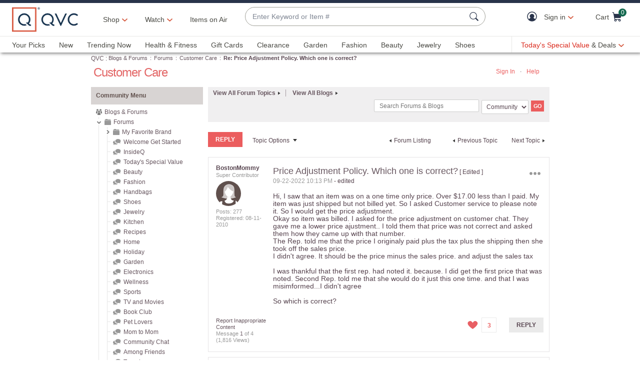

--- FILE ---
content_type: text/javascript; charset=utf-8
request_url: https://app.link/_r?sdk=web2.86.5&branch_key=key_live_kdsXO58ZZrQsaxYGNsmWcoghutb0B538&callback=branch_callback__0
body_size: 72
content:
/**/ typeof branch_callback__0 === 'function' && branch_callback__0("1540213589639885326");

--- FILE ---
content_type: text/javascript; charset=utf-8
request_url: https://app.link/_r?sdk=web2.86.5&branch_key=key_live_nEkZQDuMhVduEieXjJYAfofbuzf0yGoe&callback=branch_callback__0
body_size: 74
content:
/**/ typeof branch_callback__0 === 'function' && branch_callback__0("1540213589772855692");